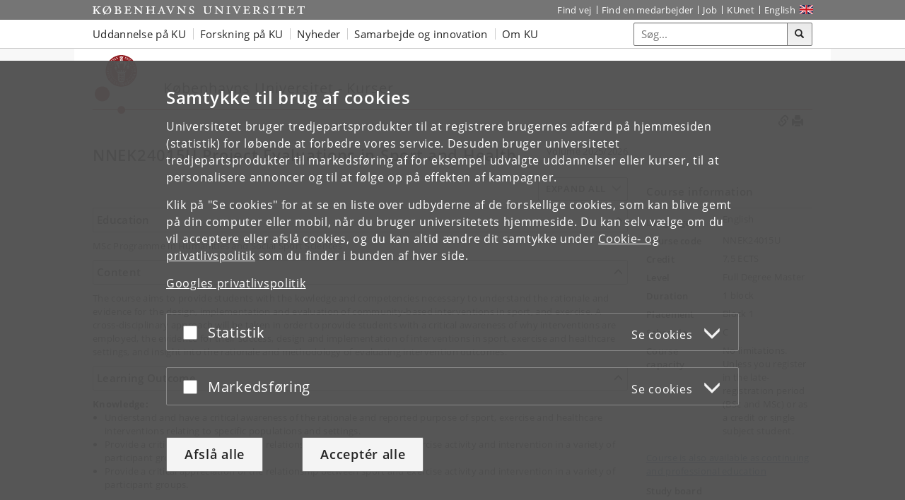

--- FILE ---
content_type: text/html; charset=utf-8
request_url: https://kurser.ku.dk/course/NNEK24015U
body_size: 11335
content:
<!DOCTYPE html>
<html lang="da">
<head>
    <meta http-equiv="Content-Type" content="text/html; charset=UTF-8">
    <meta http-equiv="X-UA-Compatible" content="IE=edge">
    <meta name="viewport" content="width=device-width, initial-scale=1">
    <meta name="description" content="Københavns Universitet er med cirka 40.000 studerende og 9.000 medarbejdere en af Nordens største forsknings- og uddannelsesinstitutioner.">
    <meta name="author" content="Københavns Universitet">

    <title>
Project Evaluations in Sport and Health</title>

    <link rel="apple-touch-icon" href="https://bootstrap.secure.ku.dk/img/apple-touch-icon.png">
    <link rel="icon" href="https://bootstrap.secure.ku.dk/img/favicon_fa.ico">
    <link href="https://cms.ku.dk/bootstrap/dist/css/bootstrap.min.css" rel="stylesheet">
    <link href="https://bootstrap.secure.ku.dk/css/multiple-select.min.css" rel="stylesheet">
    <link href="https://bootstrap.secure.ku.dk/css/datatables.min.css" rel="stylesheet">
    <link href="https://bootstrap.secure.ku.dk/css/kurser.ku.dk/kurser.css" rel="stylesheet">
    <link href="https://bootstrap.secure.ku.dk/css/jquery.mmenu.css" rel="stylesheet">

    <link href="/Content/styles.min.css?v=2" rel="stylesheet" type="text/css" />
    <link href="/Content/print.min.css?v=2" rel="stylesheet" type="text/css" />

    <script src="https://ajax.googleapis.com/ajax/libs/jquery/1.12.4/jquery.min.js"></script>
    <script src="https://code.jquery.com/jquery-migrate-1.2.1.js"></script>
    <script src="/Scripts/jquery.cookie.min.js"></script>

    <script src="https://bootstrap.secure.ku.dk/scripts/multiple-select.min.js"></script>
    <script src="https://bootstrap.secure.ku.dk/scripts/datatables.min.js"></script>
    <script src="/Scripts/numeric-comma.js"></script>


    <script type="text/javascript">
        function setLanguage(language) {
            $.cookie('{KUCoursesPublicLanguage}', language, { expires: 3650 });
            $.ajax("/unsetlanguage",
            {
                type: "POST"
            }).done(function () { location.reload(); });
        }
    </script>
    <script src="/Scripts/ku.js?v=jeps3.0"></script>
    <script src="https://cms.ku.dk/scripts_js/cookies/cookie_filters.js?f21d267"></script>
    
    <!--Vigtigt at Print.css denne er efter CoursePresentation.css -->
    <script type="text/javascript">
        var isPreview =false;


        function blockAndExplain() {
            return false;
        }

        function hookUpLocalEvents() {
            $("#closeButton").click(function () {
                window.close();
                return true;
            });

            $("#printLink").click(function () {
                if (window.print) {
                    window.print();
                }
            });
        }

        $(document).ready(function () {
            hookUpLocalEvents();
            try {
                var holdingsContainer = $('#courseHoldingsContainer');
                $(".dropCourseHoldingsHere").append(holdingsContainer);
            } catch (error) {
                alert(error);
            }
            
            $("#showPermalinks").click(function (event) {
                event.preventDefault();

                $("#PermalinkCurrentValue").select();
                $("#PermalinkCurrentValue").click(
                    function () {                        
                        $("#PermalinkCurrentValue").select();
                    }
                );
                $("#PermalinkNewestValue").click(
                    function () {
                        $("#PermalinkNewestValue").select();
                    }
                );
            });
        });
    </script>

</head>
<body>
    <script type="text/javascript">
    // kumain - TAG - kurser.ku.dk
    (function(window, document, dataLayerName, id) {
    window[dataLayerName]=window[dataLayerName]||[],window[dataLayerName].push({start:(new Date).getTime(),event:"stg.start"});var scripts=document.getElementsByTagName('script')[0],tags=document.createElement('script');
    function stgCreateCookie(a,b,c){var d="";if(c){var e=new Date;e.setTime(e.getTime()+24*c*60*60*1e3),d="; expires="+e.toUTCString()}document.cookie=a+"="+b+d+"; path=/; Secure"}
    var isStgDebug=(window.location.href.match("stg_debug")||document.cookie.match("stg_debug"))&&!window.location.href.match("stg_disable_debug");stgCreateCookie("stg_debug",isStgDebug?1:"",isStgDebug?14:-1);
    var qP=[];dataLayerName!=="dataLayer"&&qP.push("data_layer_name="+dataLayerName),qP.push("use_secure_cookies"),isStgDebug&&qP.push("stg_debug");var qPString=qP.length>0?("?"+qP.join("&")):"";
    tags.async=!0,tags.src="https://kumain.containers.piwik.pro/"+id+".js"+qPString,scripts.parentNode.insertBefore(tags,scripts);
    !function(a,n,i){a[n]=a[n]||{};for(var c=0;c<i.length;c++)!function(i){a[n][i]=a[n][i]||{},a[n][i].api=a[n][i].api||function(){var a=[].slice.call(arguments,0);"string"==typeof a[0]&&window[dataLayerName].push({event:n+"."+i+":"+a[0],parameters:[].slice.call(arguments,1)})}}(i[c])}(window,"ppms",["tm","cm"]);
    })(window, document, 'dataLayer', '60af303b-3517-44df-bcc3-9753a2f245ff');
    </script>
    <!-- End Piwik PRO Tag Manager installation code -->

    
    <nav id="mobileleftmenu" aria-label="Mobilnavigation"></nav>
    <nav class="jumpbox" aria-label="Spring til indhold på Siden" title="Spring til Indhold på Siden">
        <ul class="jump">
            <li>
                <a href="#navbar" title="Spring til sidens globalmenu" accesskey="1" class="btn btn-small btn-gray"><span class="glyphicon glyphicon-menu-hamburger"></span><span>Emnenavigation</span></a>
            </li>
            <li>
                <a href="#searchinput" title="Spring til Søgning" accesskey="2" class="btn btn-small btn-gray"><span class="glyphicon glyphicon-search"></span><span>Søgning</span></a>
            </li>
            <li>
                <a href="#content" title="Spring til Indhold på Siden" accesskey="3" class="btn btn-small btn-gray"><span class="glyphicon glyphicon-list"></span><span>Indhold</span></a>
            </li>
            <li>
                <a href="#globalfooter" title="Spring til footerlinks" accesskey="4" class="btn btn-small btn-gray"><span class="glyphicon glyphicon-list"></span><span>Footerlinks</span></a>
            </li>
        </ul>
    </nav>

    <script type="text/javascript">KUCookieFilters.output_popup_placeholder();</script>
    <header>
        <div class="navbar-inverse navbar-static-top ku-topbar" role="navigation">
            <div class="container relative">
                <a class="topbar-logo" href="http://www.ku.dk" title="K&#248;benhavns Universitet"></a>

                <div id="topbar" class="navbar-collapse collapse">
                    <!-- Global-top-menu START-->
                            <ul id="topbar_menu" class="nav navbar-nav navbar-right" role="menubar">
    <li><a href="https://findvej.ku.dk" aria-label="Find vej på KU">Find vej</a></li>
    <li><a href="https://om.ku.dk/kontakt/telefonbog/" aria-label="Find en medarbejder på KU">Find en medarbejder</a></li>
    <li><a href="https://jobportal.ku.dk/" aria-label="Job og karriere på KU">Job</a></li>
    <li><a href="https://kunet.ku.dk/" aria-label="Indgang til KUnet">KUnet</a></li>
    <li class="global-sprog"><a href="javascript:setLanguage('en-GB');" class="eng" aria-label="Website in English" lang="en">English</a></li>
</ul>

                    <!-- Global-top-menu END-->
                </div>
                <a id="hamburger" href="#mobileleftmenu" class="navbar-toggle leftmenu-toggle" role="button">
                    <span class="icon-bar"></span>
                    <span class="icon-bar"></span>
                    <span class="icon-bar"></span>
                    <span class="sr-only">Toggle navigation</span>
                </a>
            </div>
        </div>
    </header>
    <nav id="kunav" aria-label="Navigation" class="navbar navbar-default navbar-static-top ku-nav">
        <div class="container">
            <!-- Global-second-level-menu START-->
                    <div id="navbar" class="navbar-collapse collapse">
    <ul id="navbar_menu" class="nav navbar-nav">
        <li class="dropdown">
            <a href="https://velkommen.ku.dk/uddannelse_oversigt" class="dropdown-toggle disabled" data-toggle="dropdown" role="button" aria-haspopup="true" aria-expanded="false">Uddannelse på KU</a>
            <ul class="dropdown-menu">
                <li><a href="https://www.ku.dk/studier/bachelor" aria-label="Se alle Bacheloruddannelser på Københavns Universitet">Bachelor</a></li>
                <li><a href="https://www.ku.dk/studier/kandidat" aria-label="Se alle Kandidatuddannelser på Københavns Universitet">Kandidat</a></li>
                <li><a href="https://phd.ku.dk" aria-label="Ph.d.-uddannelse på KU">Ph.d.-uddannelse</a></li>
                <li><a href="https://efteruddannelse.ku.dk/" aria-label="Se mere om efteruddannelse på Københavns Universitet">Efteruddannelse</a></li>
                <li><a href="https://kurser.ku.dk" aria-label="Kursuskatalog på KU">Kursuskatalog</a></li>
                <li><a href="https://fokus.ku.dk/?utm_source=kuDomain&utm_medium=topMenu&utm_campaign=besoegOsDropdown" aria-label="Information for skoler og gymnasier">For skoler og gymnasier</a></li>
            </ul>
        </li>
        <li class="dropdown">
            <a href="https://forskning.ku.dk" class="dropdown-toggle disabled" data-toggle="dropdown" role="button" aria-haspopup="true" aria-expanded="false">Forskning på KU</a>
            <ul class="dropdown-menu">
                <li><a href="https://forskning.ku.dk/soeg/" aria-label="Søg efter forskere og publikationer på KU">Forskere og publikationer</a></li>
                <li><a href="https://forskning.ku.dk/omraader/centre/" aria-label="Forskningscentre på Københavns Universitet">Forskningscentre</a></li>
            </ul>
        </li>
        <li class="dropdown"><a class="dropdown-toggle disabled" data-toggle="dropdown" role="button" aria-haspopup="true" aria-expanded="false" href="https://nyheder.ku.dk">Nyheder</a>
        </li>
        <li class="dropdown">
            <a href="https://samarbejde.ku.dk" class="dropdown-toggle disabled" data-toggle="dropdown" role="button" aria-haspopup="true" aria-expanded="false">Samarbejde og innovation</a>
            <ul class="dropdown-menu">
                <li><a href="https://samarbejde.ku.dk/" aria-label="Forskningssamarbejde med Københavns Universitet">Forskningssamarbejde</a>
                </li>
                <li><a href="https://samarbejde.ku.dk/innovation/" aria-label="Innovation på KU">Innovation på KU</a></li>
            </ul>
        </li>
        <li class="dropdown">
            <a href="https://om.ku.dk" class="dropdown-toggle disabled" data-toggle="dropdown" role="button" aria-haspopup="true" aria-expanded="false">Om KU</a>
            <ul class="dropdown-menu">
                <li><a href="https://om.ku.dk/strategi-2030/" aria-label="KU's strategi">Strategi</a></li>
                <li><a href="https://om.ku.dk/tal-og-fakta/" aria-label="Tal og fakta fra KU">Tal og fakta</a></li>
                <li><a href="https://om.ku.dk/profil/" aria-label="KU's profil og historie">Profil og historie</a></li>
                <li><a href="https://om.ku.dk/organisation/" aria-label="Oversigt over KU's organisation">Organisation</a></li>
                <li><a href="https://om.ku.dk/organisation/fakulteter/" aria-label="Fakulteter på KU">Fakulteter</a></li>
                <li><a href="https://om.ku.dk/organisation/institutter/" aria-label="Institutter på KU">Institutter</a></li>
                <li><a href="https://om.ku.dk/besoeg/museer/" aria-label="Museer og attraktioner">Museer og attraktioner</a></li>
                <li><a href="https://kub.ku.dk/" aria-label="Biblioteker på KU">Biblioteker</a></li>
                <li><a href="https://kalender.ku.dk/" aria-label="Offentlige arrangementer på KU">Arrangementer</a></li>
                <li><a href="https://alumni.ku.dk" aria-label="Alumni på KU">Alumni</a></li>
                <li><a href="https://om.ku.dk/kontakt/" aria-label="Kontakt KU">Kontakt</a></li>
            </ul>
        </li>
    </ul>
    <form role="search" aria-label="Formular til søgning" class="navbar-form navbar-right search_form search_reset global-search" method="GET" style="width: auto;margin-bottom: 0">
        <div class="input-group">
            <input aria-label="Inputfelt til søgeord" class="form-control global-search-query" placeholder="Søg..." type="text">
            <div class="input-group-btn btn-global-search">
                <button aria-label="Søg" class="btn btn-default global-search-submit" type="submit"><span aria-hidden="true" class="glyphicon glyphicon-search"></span></button>
            </div>
        </div>
    </form>
</div>

            <!-- Global-second-level-menu END-->
        </div>
    </nav>

    <main tabindex="0" id="content">
        <div class="container ku-branding">
            <div class="ku-branding-line">
                <div class="ku-branding-logo">
                    <a title="kurser.ku.dk" href="https://kurser.ku.dk">
                        <img class="logo-img" src="https://bootstrap.secure.ku.dk/img/faelles.svg" alt="Københavns Universitet">
                    </a>
                </div>
                <div class="ku-branding-text">
                    <div class="ku-branding-text-major">
    K&#248;benhavns Universitet - Kurser
</div>
                    <div class="ku-branding-text-sub"></div>
                </div>
            </div>
        </div>

        <div class="container main-area" id="main-area">
            





    <div class="col-xs-12" id="course-actionsbar">
        <span class="glyphicon glyphicon-print pull-right clickable" onclick="window.print()" style="padding-left:3px;font-size:16px"></span>
        <span class="glyphicon glyphicon-link pull-right clickable" id="showPermalinks" data-toggle="modal" data-target="#permalinksModal" style="padding-left:3px;font-size:16px" data-original-title="" title=""></span>
    </div>                    
    <div class="modal fade" id="permalinksModal" tabindex="-1" role="dialog">
        <div class="modal-dialog">
            <div class="modal-content">
                <div class="modal-header">
                    <span class="modalTitle">Permalinks</span>
                    <button type="button" class="close" data-dismiss="modal" aria-label="Close"><span aria-hidden="true">&times;</span></button>
                </div>
                <div class="modal-body">
                    <div class="permalinksCopyMessage">Kopier links for linkning til denne kursusbeskrivelse</div>
                    <form class="form-horizontal">
                        <div class="form-group">
                            <label class="control-label col-xs-3">Denne version</label>
                            <div class="col-xs-9">
                                <input type="text" id="PermalinkCurrentValue" class="form-control" value="https://kurser.ku.dk/course/nnek24015u/2025-2026"/>
                            </div>
                        </div>
    
                        <div class="form-group">
                            <label class="control-label col-xs-3">G&#230;ldende version</label>
                            <div class="col-xs-9">
                                <input type="text" id="PermalinkNewestValue" class="form-control" value="https://kurser.ku.dk/course/nnek24015u"/>
                            </div>
                        </div>
                    </form>
    
                    <div class="permalinksCurrentVersion">
                        <em>Denne version vil altid linke til denne version af kursusbeskrivelsen.</em>
                    </div>
                    <div class="permalinksNewestVersion">
                        <em>G&#230;ldende version vil linke til den g&#230;ldende version af kursusbeskrivelsen.</em>
                    </div>
                </div>
            </div>
        </div>
    </div>


<div class="row"><script type="text/javascript">
        // 
        function nmail(s){hex='0123456789abcdef';s = s.split('-');if(s.length==1){return s;}var m = (s[1].length/2)%2+2;var p = '';for(var i=0;i!=s[1].length;i+=2){p+=String.fromCharCode(hex.indexOf(String.fromCharCode(s[1].charCodeAt(i)))*16+hex.indexOf(String.fromCharCode(s[1].charCodeAt(i+1)))-m);}return p};function mail(s){window.location.href = 'm'+'ail'+'to:'+nmail(s);}
        $(document).ready(function() {
            $(".unmangle").each(function() {
                this.innerHTML = nmail(this.innerHTML);
            });
        });
        //
</script><div class="col-xs-12 col-sm-8 col-md-9 main-content"><div class="courseTitleBox clearfix"><h1 class="courseTitle">NNEK24015U Project Evaluations in
Sport and Health</h1><div class="courseVolume">Volume 2025/2026</div><div class="toggle-btns"><button type="button" id="toggle-btn" class="btn btn-default" data-collapse="Collapse all" data-expand="Expand all" /></div></div><div class="course-item course-name"><a role="button" class="" data-toggle="collapse" href="#course-name" aria-expanded="true" aria-controls="course-name" id="accordion-education">Education</a><div class="collapse in" id="course-name" aria-labelledby="accordion-education"><p>MSc Programme in Humanities and Social Sport
Sciences</p></div></div><div class="course-item course-content"><a role="button" class="" data-toggle="collapse" href="#course-content" aria-expanded="true" aria-controls="course-content" id="accordion-coursecontent">Content</a><div class="collapse in" id="course-content" aria-labelledby="accordion-coursecontent"><p>The course aims to provide students with the kowledge and
competencies necessary to understand the rationale and evidence for
the design, implementation and evaluation of community-based
interventions in sport, and exercise. A cross-disciplinary approach
will be taken in order to provide students with a critical
awareness of why interventions are employed, the evidence for their
success, design and implementation of interventions in sport,
exercise and healthcare settings, and insight into the rationale
and methodology of evaluating intervention
outcomes.</p></div></div><div class="course-item course-description"><a role="button" class="" data-toggle="collapse" href="#course-description" aria-expanded="true" aria-controls="course-description" id="accordion-learningoutcome">Learning Outcome</a><div class="collapse in" id="course-description" aria-labelledby="accordion-learningoutcome"><p><strong>Knowledge:</strong></p><ul><li><p>Understand and have a critical awareness of the rationale and
reported purpose of sport, exercise and healthcare interventions
relating to specific populations and settings.</p></li><li><p>Provide a critical appreciation of the relationship between
sport and exercise activity and intervention in a variety of
participant groups.</p></li><li><p>Provide a critical appreciation of the relationship between
sport and exercise activity and intervention in a variety of
participant groups.</p></li></ul><p><strong>Competencies:</strong></p><ul><li><p>Familiarity and confidence in employing Monitoring and
Evaluation methodologies.</p></li><li><p>Demonstrate their understanding of the subject through both
academic and professional reflective practice.</p></li><li><p>Employ strategic planning and development planning skills in
analysing, understanding and addressing the development needs and
intentions of sport, exercise and health organisations and
communities.</p></li></ul><p><strong>Skills:</strong></p><ul><li>Design, express and evaluate programme theory.</li><li>Project management.</li><li>Scientific report writing.</li></ul></div></div><div class="course-item course-materials"><a role="button" class="collapsed" data-toggle="collapse" href="#course-materials" aria-expanded="true" aria-controls="course-materials" id="accordion-literature">Literature</a><div class="collapse in" id="course-materials" aria-labelledby="accordion-literature"><p>To be announced on Absalon</p></div></div><div class="course-item course-skills"><a role="button" class="collapsed" data-toggle="collapse" href="#course-skills" aria-expanded="false" aria-controls="course-skills" id="accordion-courseskills">Recommended Academic Qualifications</a><div class="collapse" id="course-skills" aria-labelledby="accordion-courseskills">Academic qualifications
equivalent to a BSc degree is recommended.</div></div><div class="course-item course-form"><a role="button" class="collapsed" data-toggle="collapse" href="#course-form" aria-expanded="false" aria-controls="course-form" id="accordion-courseform">Teaching and learning methods</a><div class="collapse" id="course-form" aria-labelledby="accordion-courseform">Lectures, group work,
exercises and discussions</div></div><div class="course-item course-load"><a role="button" class="collapsed" data-toggle="collapse" href="#course-load" aria-expanded="false" aria-controls="course-load" id="accordion-workload">Workload</a><div class="collapse" id="course-load" aria-labelledby="accordion-workload"><ul class="list-unstyled workload clearfix"><li>Category</li><li>Hours</li><li>Lectures</li><li>15</li><li>Preparation</li><li>88</li><li>Exercises</li><li>53</li><li>Exam</li><li>50</li><li class="total">Total</li><li class="total">206</li></ul></div></div><div class="course-item course-feedback"><a role="button" class="collapsed" data-toggle="collapse" href="#course-feedback" aria-expanded="false" aria-controls="course-feedback" id="accordion-feedback">Feedback form</a><div class="collapse" id="course-feedback" aria-labelledby="accordion-feedback"><div>Written</div><div>Collective</div><div>Continuous feedback during the course of the semester</div><div>Peer feedback (Students give each other feedback)</div><p>Continuous feedback on group-based activities at the end of each
topic (mostly written).</p><p>Peer-feedback both on activities and on final
assignment.</p></div></div><div class="course-item course-signup"><a role="button" class="collapsed" data-toggle="collapse" href="#course-signup" aria-expanded="false" aria-controls="course-signup" id="accordion-signup">Sign up</a><div class="collapse" id="course-signup" aria-labelledby="accordion-signup">Self Service at KUnet 
<p> </p><p><a href="http://www.science.ku.dk/english/courses-and-programmes/">As
an exchange, guest and credit student - click here!</a> 
<br /><br />
 </p><p><a href="https://www.science.ku.dk/english/continuing-and-professional-education/single-subject-courses/practical/">
Continuing Education - click here!</a></p></div></div><div class="course-item course-exams"><a role="button" class="collapsed" data-toggle="collapse" href="#course-exams1" aria-expanded="false" aria-controls="course-exams1" id="accordion-exam1">Exam</a><div class="collapse" id="course-exams1" aria-labelledby="accordion-exam1"><dl class="dl-horizontal"><dt>Credit</dt><dd>7,5 ECTS</dd><dt>Type of assessment</dt><dd><div>Written assignment, during the course</div><div>Oral examination, 30 minutes</div></dd><dt>Type of assessment details</dt><dd>Written assignment: 3000 word evaluation protocol (Evaluation
of a community programme) written during the course - graded by two
internal evaluators. Accounts for 50% of the final grade.
<br /><br />
Oral exam: 30 minute Group Presentation (including discussion) -
graded by two
<br />
internal evaluators. Accounts for 50% of the final grade</dd><dt>Aid</dt><dd>All aids allowed except Generative AI</dd><dt>Marking scale</dt><dd>7-point grading scale</dd><dt>Censorship form</dt><dd>External censorship</dd><dt>Re-exam</dt><dd><p>Written assignment as described in the ordinary exam. Deadline
for submission will be on Friday in the re-exam week.</p></dd></dl><h5 class="panel-title">Criteria for exam assesment</h5><div><p>Se målbeskrivelsen</p></div></div></div></div><div class="col-xs-12 col-sm-4 col-md-3 right-side dropCourseHoldingsHere"><div class="panel panel-default"><div class="panel-heading"><h3 class="panel-title">Course information</h3></div><div class="panel-body"><dl class="dl-horizontal"><dt>Language</dt><dd>English</dd><dt>Course code</dt><dd>NNEK24015U</dd><dt>Credit</dt><dd>7,5 ECTS</dd><dt>Level</dt><dd><div>Full Degree Master</div></dd><dt>Duration</dt><dd>1 block</dd><dt>Placement</dt><dd>Block 1</dd><dt>Schedule</dt><dd><div>C</div></dd><dt>Course capacity</dt><dd>No limitations.
<br />
Unless you register in the late-registration period (BSc and MSc)
or as a credit or single subject student.</dd></dl><div><a href="https://efteruddannelse.kurser.ku.dk/course/2025-2026/NNEK24015U">
Course is also available as continuing and professional
education</a></div><h5 class="panel-title">Study board</h5><ul class="list-unstyled"><li>Study Board of Food, Human Nutrition and Sports</li></ul><h5 class="panel-title">Contracting department</h5><ul class="list-unstyled"><li>Department of Nutrition, Exercise and Sports</li></ul><h5 class="panel-title">Contracting faculty</h5><ul class="list-unstyled"><li>Faculty of Science</li></ul><h5 class="panel-title">Course Coordinators</h5><ul class="list-unstyled"><li>Adam B. Evans <span style="cursor: pointer" onclick="mail('3-6364674270677a75306d7730666d');"><span class="glyphicon glyphicon-envelope hideOnPrint">
 </span><span class="showOnPrint">(<span class="unmangle">3-6364674270677a75306d7730666d</span>)</span></span></li></ul><div class="last-modified">Saved on the
24-02-2025</div></div></div></div></div>

    <div class="divider">
        <a class="btn btn-default go-back" data-da="Tilbage" data-en="Back" href="/">Tilbage</a>
    </div>

        </div>

        <!-- Local footer -->
        <div class="container local-footer">
            <hr>
            <div class="row">
                <div class="col-xs-12 footer-address">
                    <address>
                        Hvis du har sp&#248;rgsm&#229;l til kurset, skal du henvende dig til din lokale studieadministration.
                    </address>
                </div>
            </div>
        </div>
    </main>
    <!-- Footer START-->
            <footer>
<div id="globalfooter" class="container-fluid">
  <div class="container">
    <div class="row footercontent clearfix">
      <div class="col-xs-3 footercolumn">
        <div data-heading="toggle" class="footer-heading visible-desktop">Københavns Universitet</div>
        <ul class="footerlinks">
          <li><a href="https://om.ku.dk/ledelse-strategi/" onclick="_gaq.push(['mainTracker._trackEvent', 'Footer-dk', 'klik', 'Ledelse']);">Ledelse</a></li>
          <li><a href="https://om.ku.dk/organisation/administration/" onclick="_gaq.push(['mainTracker._trackEvent', 'Footer-dk', 'klik', 'Administration']);">Administration</a></li>
          <li><a href="https://om.ku.dk/organisation/fakulteter/" onclick="_gaq.push(['mainTracker._trackEvent', 'Footer-dk', 'klik', 'Fakulteter']);">Fakulteter</a></li>
          <li><a href="https://om.ku.dk/organisation/institutter/" onclick="_gaq.push(['mainTracker._trackEvent', 'Footer-dk', 'klik', 'Institutter']);">Institutter</a></li>
          <li><a href="https://forskning.ku.dk/centre/" onclick="_gaq.push(['mainTracker._trackEvent', 'Footer-dk', 'klik', 'Centre']);">Forskningscentre</a></li>
          <li><a href="https://vetschool.ku.dk/om/VetOmDyrehospitaler/" onclick="_gaq.push(['mainTracker._trackEvent', 'Footer-dk', 'klik', 'Dyrehospitaler']);">Dyrehospitaler</a></li>
          <li><a href="https://tandlægeskolen.ku.dk/" onclick="_gaq.push(['mainTracker._trackEvent', 'Footer-dk', 'klik', 'Tandlægeskolen']);">Tandlægeskolen</a></li>
          <li><a href="https://kub.ku.dk/" onclick="_gaq.push(['mainTracker._trackEvent', 'Footer-dk', 'klik', 'Administration']);">Biblioteker</a></li>
          <li><a href="https://om.ku.dk/besoeg/museer/" onclick="_gaq.push(['mainTracker._trackEvent', 'Footer-dk', 'klik', 'Museer']);">Museer og attraktioner</a></li>
        </ul>
      </div>
      <div class="col-xs-3 footercolumn">
        <div data-heading="toggle" class="footer-heading">Kontakt</div>
        <ul class="footerlinks">
          <li><a href="https://findvej.ku.dk" onclick="_gaq.push(['mainTracker._trackEvent', 'Footer-dk', 'klik', 'Findvej']);">Find vej</a></li>
          <li><a href="https://om.ku.dk/kontakt/telefonbog/" onclick="_gaq.push(['mainTracker._trackEvent', 'Footer-dk', 'klik', 'Vejviser']);">Find en medarbejder</a></li>
          <li><a href="https://om.ku.dk/kontakt/" onclick="_gaq.push(['mainTracker._trackEvent', 'Footer-dk', 'klik', 'Kontakt']);">Kontakt KU</a></li>
        </ul>
        <div data-heading="toggle" class="footer-heading">Services</div>
        <ul class="footerlinks">
          <li><a href="https://nyheder.ku.dk/presseservice/" onclick="_gaq.push(['mainTracker._trackEvent', 'Footer-dk', 'klik', 'Presse']);">Presseservice</a></li>
          <li><a href="https://designguide.ku.dk" onclick="_gaq.push(['mainTracker._trackEvent', 'Footer-dk', 'klik', 'Design']);">Designguide</a></li>
          <li><a href="http://ku-shop.dk" onclick="_gaq.push(['mainTracker._trackEvent', 'Footer-dk', 'klik', 'Merchandise']);">Merchandise</a></li>
          <li><a href="https://om.ku.dk/organisation/administration/it/" onclick="_gaq.push(['mainTracker._trackEvent', 'Footer-dk', 'klik', 'IT']);">IT-support</a></li>
          <li><a aria-label="Info til leverandører" href="https://om.ku.dk/kontakt/til-leverandoerer/" onclick="_gaq.push(['mainTracker._trackEvent', 'Footer-dk', 'klik', 'CVR']);">Til leverandører</a></li>
        </ul>
      </div>
      <div class="col-xs-3 footercolumn">
        <div data-heading="toggle" class="footer-heading">For studerende og ansatte</div>
        <ul class="footerlinks">
          <li><a class="padlock" href="https://kunet.ku.dk" onclick="_gaq.push(['mainTracker._trackEvent', 'Footer-dk', 'klik', 'KUnet']);">KUnet</a>
            <span class="icon icon-padlock"></span>
          </li>
        </ul>
        <div data-heading="toggle" class="footer-heading">Job og karriere</div>
        <ul class="footerlinks">
          <li><a href="https://jobportal.ku.dk" onclick="_gaq.push(['mainTracker._trackEvent', 'Footer-dk', 'klik', 'Jobportal']);">Ledige stillinger</a></li>
          <li><a href="https://ucph.jobteaser.com" onclick="_gaq.push(['mainTracker._trackEvent', 'Footer-dk', 'klik', 'Jobbank']);">Jobbank for studerende</a></li>
          <li><a href="https://alumni.ku.dk" onclick="_gaq.push(['mainTracker._trackEvent', 'Footer-dk', 'klik', 'Alumne']);">Alumne</a></li>
        </ul>
        <div data-heading="toggle" class="footer-heading">Nødsituationer</div>
        <ul class="footerlinks">
          <li><a href="https://akut.ku.dk" onclick="_gaq.push(['mainTracker._trackEvent', 'Footer-dk', 'klik', 'Akut']);">KU's sikkerhedsberedskab</a></li>
        </ul>
      </div>
      <div class="col-xs-3 footercolumn">
        <div data-heading="toggle" class="footer-heading">Web</div>
        <ul class="footerlinks">
          <li><a href="https://om.ku.dk/om-webstedet/" onclick="_gaq.push(['mainTracker._trackEvent', 'Footer-dk', 'klik', 'Om']);">Om websitet</a></li>
          <li><a href="https://om.ku.dk/om-webstedet/cookie-og-privatlivspolitik/" onclick="_gaq.push(['mainTracker._trackEvent', 'Footer-dk', 'klik', 'Cookies']);">Cookies og privatlivspolitik</a></li>
          <li><a aria-label="KU's Tilgængelighedserklæring" href="https://www.ku.dk/was" onclick="_gaq.push(['mainTracker._trackEvent', 'Footer-dk', 'klik', 'Tilgængelighedserklæring']);">Tilgængelighedserklæring</a></li>
          <li><a href="https://informationssikkerhed.ku.dk" onclick="_gaq.push(['mainTracker._trackEvent', 'Footer-dk', 'klik', 'Sikkerhed']);">Informationssikkerhed</a></li>
        </ul>
        <div class="social-items">
        <h2 class="footer-heading" data-heading="open">Mød KU på</h2>
        <div class="social-item">
          <a aria-label="UCPH on Facebook" class="social-icon" href="https://www.facebook.com/universitet" onclick="_gaq.push(['mainTracker._trackEvent', 'Footer-uk', 'klik', 'Facebook']);" rel="noopener" target="_blank"><span aria-hidden="true" class="icon icon-facebook"></span></a>
        </div>
        <div class="social-item">
          <a aria-label="UCPH on LinkedIn" class="social-icon" href="https://www.linkedin.com/school/university-of-copenhagen/" onclick="_gaq.push(['mainTracker._trackEvent', 'Footer-uk', 'klik', 'LinkedIn']);" rel="noopener" target="_blank"><span aria-hidden="true" class="icon icon-linkedin"></span></a>
        </div>
        <div class="social-item">
          <a aria-label="UCPH on Instagram" class="social-icon" href="https://www.instagram.com/university_of_copenhagen/" onclick="_gaq.push(['mainTracker._trackEvent', 'Footer-uk', 'klik', 'Instagram']);" rel="noopener" target="_blank"><span aria-hidden="true" class="icon icon-instagram"></span></a>
        </div>
        <div class="social-item">
          <a aria-label="UCPH on Twitter" class="social-icon" href="https://twitter.com/koebenhavns_uni" onclick="_gaq.push(['mainTracker._trackEvent', 'Footer-uk', 'klik', 'Twitter']);" rel="noopener" target="_blank"><span aria-hidden="true" class="icon icon-twitter"></span></a>
        </div>
        <div class="social-item">
          <a aria-label="UCPH on YouTube" class="social-icon" href="https://www.youtube.com/user/CopenhagenUniversity" onclick="_gaq.push(['mainTracker._trackEvent', 'Footer-uk', 'klik', 'Youtube']);" rel="noopener" target="_blank"><span aria-hidden="true" class="icon icon-youtube"></span></a>
        </div>
        <div class="social-item">
          <a aria-label="KU Video" class="social-icon" href="https://video.ku.dk" onclick="_gaq.push(['mainTracker._trackEvent', 'Footer-uk', 'klik', 'Videoportal']);" rel="noopener" target="_blank"><span aria-hidden="true" class="icon icon-video"></span></a>
        </div>
        <div class="social-item">
          <a aria-label="UCPH on Futurity" class="social-icon" href="http://www.futurity.org/university/university-of-copenhagen" onclick="_gaq.push(['mainTracker._trackEvent', 'Footer-uk', 'klik', 'Futurity']);" rel="noopener" target="_blank"><span aria-hidden="true" class="icon icon-futurity"></span></a>
        </div>
        <div class="social-item">
          <a aria-label="UCPH on The Conversation" class="social-icon" href="https://theconversation.com/institutions/university-of-copenhagen-1186" onclick="_gaq.push(['mainTracker._trackEvent', 'Footer-uk', 'klik', 'Conversation']);" rel="noopener" target="_blank"><span aria-hidden="true" class="icon icon-conversation"></span></a>
        </div>
        <div class="social-item">
          <a aria-label="UCPH on Coursera" class="social-icon" href="https://www.coursera.org/ucph" onclick="_gaq.push(['mainTracker._trackEvent', 'Footer-uk', 'klik', 'Coursera']);" rel="noopener" target="_blank"><span aria-hidden="true" class="icon icon-coursera"></span></a>
        </div>
        <div class="social-item">
          <a aria-label="Nyheder RSS" class="social-icon" href="https://nyheder.ku.dk/rss/" onclick="_gaq.push(['mainTracker._trackEvent', 'Footer-uk', 'klik', 'RSS']);" rel="noopener" target="_blank"><span aria-hidden="true" class="icon icon-rss"></span></a>
        </div>
      </div>
      </div>
    </div>
  </div>
</div>
</footer>


    <!-- Footer END -->

    

    <script type="text/javascript">
        KUCookieFilters.wrap_inline_script(function () {
            setTimeout(function () {
                var a = document.createElement("script");
                var b = document.getElementsByTagName("script")[0];
                a.src = document.location.protocol + "//script.crazyegg.com/pages/scripts/0011/3222.js?" + Math.floor(new Date().getTime() / 3600000);
                a.async = true; a.type = "text/javascript"; b.parentNode.insertBefore(a, b)
            }, 1);
        }, ["statistical"]);
    </script>
    <script src="https://cms.ku.dk/bootstrap/dist/js/bootstrap.min.js"></script>
    <script src="https://bootstrap.secure.ku.dk/scripts/jquery.mmenu.all.min.js"></script>
    <script src="https://bootstrap.secure.ku.dk/scripts/ku-mobile-menu.js"></script>
    <!-- Kurser.ku.dk -->
    <script src="https://bootstrap.secure.ku.dk/scripts/valid_search_engines_da.js"></script>
    <script src="https://bootstrap.secure.ku.dk/scripts/search.js"></script>
    <script src="https://cms.ku.dk/scripts_js/cookies/cookiedata.js?ku_rollout_2021_08_12_version780"></script>
    <script type="text/javascript">KUCookieFilters.init(".ku.dk")</script>
    <script src="https://cms.ku.dk/scripts_js/cookies/ccc.js"></script>

    <script>
        window.GLOBAL_cookieconf.liveStatsEndpoint = "https://www.ku.dk/:obvius/consent";
    </script>

</body>
</html>
